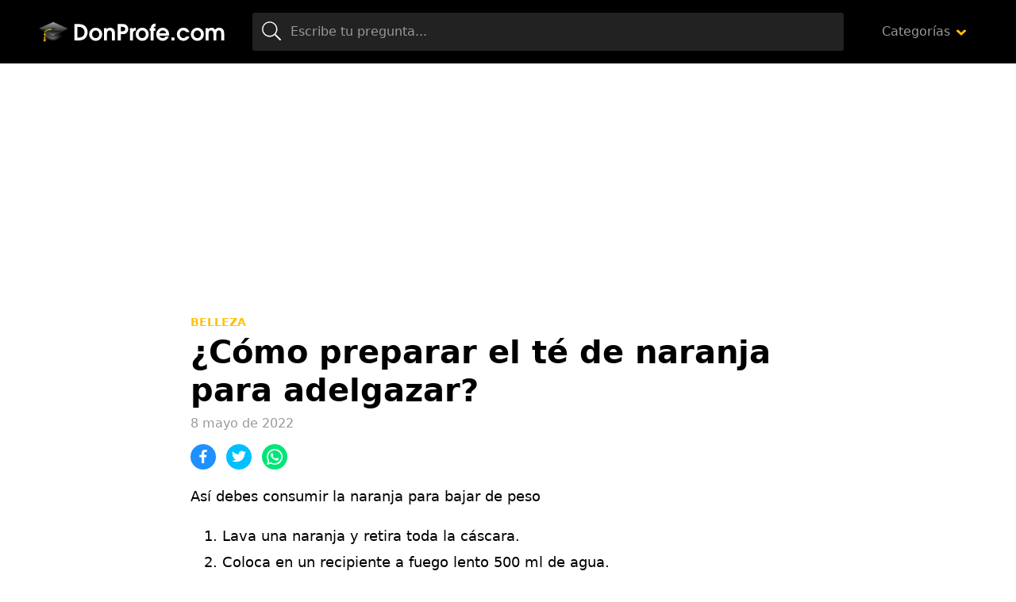

--- FILE ---
content_type: text/html; charset=UTF-8
request_url: https://www.donprofe.com/como-preparar-el-te-de-naranja-para-adelgazar
body_size: 7837
content:
<!doctype html>
<html lang="es">
<head>
<meta charset="utf-8">
<title>¿Cómo preparar el té de naranja para adelgazar?</title>
<style id='wp-img-auto-sizes-contain-inline-css' type='text/css'>
img:is([sizes=auto i],[sizes^="auto," i]){contain-intrinsic-size:3000px 1500px}
/*# sourceURL=wp-img-auto-sizes-contain-inline-css */
</style>
<style id='classic-theme-styles-inline-css' type='text/css'>
/*! This file is auto-generated */
.wp-block-button__link{color:#fff;background-color:#32373c;border-radius:9999px;box-shadow:none;text-decoration:none;padding:calc(.667em + 2px) calc(1.333em + 2px);font-size:1.125em}.wp-block-file__button{background:#32373c;color:#fff;text-decoration:none}
/*# sourceURL=/wp-includes/css/classic-themes.min.css */
</style>
<link rel='stylesheet' id='wp-pagenavi-css' href='https://www.donprofe.com/wp-content/plugins/wp-pagenavi/pagenavi-css.css?ver=2.70' type='text/css' media='all' />
<meta name="title" content="¿Cómo preparar el té de naranja para adelgazar?" />
<meta name="description" content="Así debes consumir la naranja para bajar de peso Lava una naranja y retira toda la cáscara.Coloca en un recipiente a fuego lento 500 ml de agua.Deja" />
<meta name="viewport" content="width=device-width,minimum-scale=1,initial-scale=1">
<link rel="stylesheet" href="https://www.donprofe.com/assets/css/main.min.css" media="all">
<link rel="icon" href="https://www.donprofe.com/assets/img/favicon.png" sizes="32x32">
<meta name="theme-color" content="#000"/>
<script async="async" src="https://www.donprofe.com/assets/js/main.min.js"></script>
</head>
<body class="home">
<!-- Wrapper -->
<div id="aa-wp" data-gdpr="0" data-anun="1">
    <!-- Header -->
    <header id="hd" class="hd">
        <div class="top cont">
            <button class="btn menu-btn lnk aa-tgl" data-tgl="aa-wp">
                <svg viewBox="0 0 100 100" width="48">
                    <path d="m 30,33 h 40 c 0,0 9.044436,-0.654587 9.044436,-8.508902 0,-7.854315 -8.024349,-11.958003 -14.89975,-10.85914 -6.875401,1.098863 -13.637059,4.171617 -13.637059,16.368042 v 40"/>
                    <path d="m 30,50 h 40"/>
                    <path d="m 30,67 h 40 c 12.796276,0 15.357889,-11.717785 15.357889,-26.851538 0,-15.133752 -4.786586,-27.274118 -16.667516,-27.274118 -11.88093,0 -18.499247,6.994427 -18.435284,17.125656 l 0.252538,40"/>
                </svg>
            </button>
            <figure class="logo"><a href="https://www.donprofe.com/"><img src="https://www.donprofe.com/assets/img/cnt/logo.svg"
                                                  alt="Donprofe"></a></figure>
            <label for="search" class="btn search-btn lnk aa-tgl" data-tgl="hd"><i class="ic">
                    <svg>
                        <use xlink:href="#ic-search"></use>
                    </svg>
                </i></label>
            <div class="search">
                <form method="get" action="https://www.donprofe.com/">
                    <span class="btn"><i class="ic"><svg><use xlink:href="#ic-search"></use></svg></i></span>
                    <input id="search" type="search" name="s"                           placeholder="Escribe tu pregunta...">
                </form>
            </div>
                            <nav class="menu">
                    <ul>
                        <li class="menu-item-has-children categories">
                            <a href="#">Categorías</a>
                            <ul class="sub-menu">
                                                                    <li><a href="https://www.donprofe.com/categoria/alimentacion">Alimentación</a></li>
                                                                    <li><a href="https://www.donprofe.com/categoria/animales">Animales</a></li>
                                                                    <li><a href="https://www.donprofe.com/categoria/antes-de-adoptar">Antes de adoptar</a></li>
                                                                    <li><a href="https://www.donprofe.com/categoria/artes-y-manualidades">Artes y manualidades</a></li>
                                                                    <li><a href="https://www.donprofe.com/categoria/belleza">Belleza</a></li>
                                                                    <li><a href="https://www.donprofe.com/categoria/ciencias-naturales">Ciencias Naturales</a></li>
                                                                    <li><a href="https://www.donprofe.com/categoria/comida">Comida</a></li>
                                                                    <li><a href="https://www.donprofe.com/categoria/cultivo-y-cuidados-de-las-plantas">Cultivo y cuidados de las plantas</a></li>
                                                                    <li><a href="https://www.donprofe.com/categoria/curiosidades">Curiosidades</a></li>
                                                                    <li><a href="https://www.donprofe.com/categoria/curiosidades-del-mundo-animal">Curiosidades del mundo animal</a></li>
                                                                    <li><a href="https://www.donprofe.com/categoria/deporte">Deporte</a></li>
                                                                    <li><a href="https://www.donprofe.com/categoria/educacion">Educación</a></li>
                                                                    <li><a href="https://www.donprofe.com/categoria/enfermedades-y-condiciones">Enfermedades y condiciones</a></li>
                                                                    <li><a href="https://www.donprofe.com/categoria/fichas-de-animales">Fichas de animales</a></li>
                                                                    <li><a href="https://www.donprofe.com/categoria/fiesta">Fiesta</a></li>
                                                                    <li><a href="https://www.donprofe.com/categoria/gramatica-y-linguistica">Gramática y Lingüística</a></li>
                                                                    <li><a href="https://www.donprofe.com/categoria/historia">Historia</a></li>
                                                                    <li><a href="https://www.donprofe.com/categoria/hogar">Hogar</a></li>
                                                                    <li><a href="https://www.donprofe.com/categoria/lengua-espanola">Lengua española</a></li>
                                                                    <li><a href="https://www.donprofe.com/categoria/motor">Motor</a></li>
                                                                    <li><a href="https://www.donprofe.com/categoria/negocios">Negocios</a></li>
                                                                    <li><a href="https://www.donprofe.com/categoria/ocio">Ocio</a></li>
                                                                    <li><a href="https://www.donprofe.com/categoria/plantas-y-jardineria">Plantas y jardinería</a></li>
                                                                    <li><a href="https://www.donprofe.com/categoria/psicologia-clinica">Psicología clínica</a></li>
                                                                    <li><a href="https://www.donprofe.com/categoria/salud">Salud</a></li>
                                                                    <li><a href="https://www.donprofe.com/categoria/tecnologia">Tecnología</a></li>
                                                                    <li><a href="https://www.donprofe.com/categoria/tutoriales-pc">Tutoriales Pc</a></li>
                                                                    <li><a href="https://www.donprofe.com/categoria/windows-10">Windows 10</a></li>
                                                            </ul>
                        </li>
                    </ul>
                </nav>
                    </div>
    </header>
<!-- Body -->
<main class="bd cont">
        <div class="bsuperior">
        <!-- Square -->
        <ins class="adsbygoogle"
             style="display:block"
             data-ad-client="ca-pub-3053635031748181"
             data-ad-slot="3633244511"
             data-ad-format="auto"
             data-full-width-responsive="true"></ins>
        <script>
            (adsbygoogle = window.adsbygoogle || []).push({});
        </script>
    </div>
            <!-- single -->
        <article class="post single news">
                        <header class="entry-header">
                          <a title="Belleza" href="https://www.donprofe.com/categoria/belleza" class="category">Belleza</a>                <h1 class="entry-title">¿Cómo preparar el té de naranja para adelgazar?</h1>                <p class="entry-meta"><span class="date">8 mayo de 2022</span></p>
            </header>
            <div class="bot">
                <div class="share">
                    <a rel="nofollow" href="https://www.facebook.com/sharer.php?u=https%3A%2F%2Fwww.donprofe.com%2Fcomo-preparar-el-te-de-naranja-para-adelgazar&t=%C2%BFC%C3%B3mo+preparar+el+t%C3%A9+de+naranja+para+adelgazar%3F+en+Donprofe.com" class="share-fbck"><i class="ic"><svg><use xlink:href="#ic-facebook"></use></svg></i></a>
                    <a rel="nofollow" href="https://twitter.com/intent/tweet?url=https%3A%2F%2Fwww.donprofe.com%2Fcomo-preparar-el-te-de-naranja-para-adelgazar&text=%C2%BFC%C3%B3mo+preparar+el+t%C3%A9+de+naranja+para+adelgazar%3F+en+Donprofe.com%3A+" class="share-twtr"><i class="ic"><svg><use xlink:href="#ic-twitter"></use></svg></i></a>
                    <a rel="nofollow" href="whatsapp://send?text=%C2%BFC%C3%B3mo+preparar+el+t%C3%A9+de+naranja+para+adelgazar%3F+en+Donprofe.com%3A+https%3A%2F%2Fwww.donprofe.com%2Fcomo-preparar-el-te-de-naranja-para-adelgazar" class="share-wapp"><i class="ic"><svg><use xlink:href="#ic-whatsapp"></use></svg></i></a>
                </div>
            </div>
            <div class="entry-content">
                <p>Así debes consumir la naranja para bajar de peso</p>
<ol>
<li>Lava una naranja y retira toda la cáscara.</li>
<li>Coloca en un recipiente a fuego lento 500 ml de agua.</li>
<li>Deja hervir durante cinco minutos el té de cáscara de naranja.</li>
<li>Retira del fuego y deja entibiar.</li>
<li>Bebe una taza de té todas las mañanas.</li>
</ol>
<div id="heading_box"><p class="box_title">&Iacute;ndice</p><ol><li><a href="#anchor_1">¿Cuántas veces se puede tomar el té de cáscara de naranja?</a></li><li><a href="#anchor_2">¿Qué hace el té de cáscara de naranja?</a></li><li><a href="#anchor_3">¿Cómo hacer para bajar de peso y barriga?</a></li><li><a href="#anchor_4">¿Cuántas naranjas debo comer al día para bajar de peso?</a></li><li><a href="#anchor_5">Adelgaza con cascara de naranja</a></li><li><a href="#anchor_6">¿Cómo se toma la cáscara de naranja para adelgazar?</a></li><li><a href="#anchor_7">¿Cómo se toma el té de naranja?</a></li><li><a href="#anchor_8">¿Cómo consumir la naranja para bajar de peso?</a></li><li><a href="#anchor_9">¿Cómo preparar la cáscara de naranja para bajar de peso?</a></li><li><a href="#anchor_10">¿Qué pasa si solo desayuno una naranja?</a></li><li><a href="#anchor_11">¿Cuál es la manera correcta de comer una naranja?</a></li><li><a href="#anchor_12">Zumo de naranja para vientre plano</a></li></ol></div>
<h2 id="anchor_1">¿Cuántas veces se puede tomar el té de cáscara de naranja?</h2>
<p>Para preparar una infusión se mezclan unas seis cáscaras de naranja, perfectamente lavadas, con dos litros de agua y se deja hervir de 15 a 20 minutos, luego se deja que se enfríe y luego se cuela. La recomendación es tomar una taza cada día antes de desayunar.</p>
<div><ins class="adsbygoogle"
     style="display:block; text-align:center;"
     data-ad-layout="in-article"
     data-ad-format="fluid"
     data-ad-client="ca-pub-3053635031748181"
     data-ad-slot="5752975545"></ins>
<script>
     (adsbygoogle = window.adsbygoogle || []).push({});
</script></div><h2 id="anchor_2">¿Qué hace el té de cáscara de naranja?</h2>
<p>Combate la acidez estomacal<br />
 De acuerdo con el portal Mejor con Salud la piel de naranja posee compuestos activos los cuales tienen un efecto alcalino que reduce la acidez estomacal. Al consumir infusiones o tés de la cáscara se equilibrará el pH digestivo y se disminuye el exceso de ácidos.</p>
<h2 id="anchor_3">¿Cómo hacer para bajar de peso y barriga?</h2>
<p>Las claves para bajar barriga y adelgazar en verano</p>
<ol>
<li>Beber mucha agua.</li>
<li>Consumir frutas en ayunas.</li>
<li>Muchos cereales y carbohidratos en la justa medida.</li>
<li>Comer lentamente.</li>
<li>Alimentos con fibra.</li>
<li>Hacer ejercicio con regularidad.</li>
<li>Entrenamiento aeróbico/fuerza.</li>
<li>Series de abdominales.</li>
</ol>
<h2 id="anchor_4">¿Cuántas naranjas debo comer al día para bajar de peso?</h2>
<p>Esta vez debemos consultar a los expertos, y es que, según el Comité Científico “5 al día”, una pieza de 100 o 150 gramos aporta los valores nutricionales que necesitamos a lo largo de nuestra jornada. Por lo tanto, teniendo en cuenta el peso y las medidas de la fruta, lo ideal es tomar dos piezas de naranja al día.</p>
<div><ins class="adsbygoogle"
     style="display:block; text-align:center;"
     data-ad-layout="in-article"
     data-ad-format="fluid"
     data-ad-client="ca-pub-3053635031748181"
     data-ad-slot="5752975545"></ins>
<script>
     (adsbygoogle = window.adsbygoogle || []).push({});
</script></div><h2 id="anchor_5">Adelgaza con cascara de naranja</h2>
<iframe width="500" height="281" src="https://www.youtube.com/embed/oI3H1CBPG34?feature=oembed" frameborder="0" allow="accelerometer; autoplay; clipboard-write; encrypted-media; gyroscope; picture-in-picture" allowfullscreen></iframe>
<h2 id="anchor_6">¿Cómo se toma la cáscara de naranja para adelgazar?</h2>
<p>Otra idea idea es infusionarla con agua caliente, bien poniéndola cruda o bien dejándola secar. También tienes la opción de secarla y triturarla para hacer un polvo fino, que puedes utilizar para añadir a tus infusiones, postres y otros platos.</p>
<h2 id="anchor_7">¿Cómo se toma el té de naranja?</h2>
<p>Debes poner a hervir medio litro de agua y agregar la cascara de dos naranjas. Deja por 3 minutos al fuego y retira. Después deja que repone unos 10 minutos y tómala. Por sus efectos es indicada para tomar de noche.</p>
<div><ins class="adsbygoogle"
     style="display:block; text-align:center;"
     data-ad-layout="in-article"
     data-ad-format="fluid"
     data-ad-client="ca-pub-3053635031748181"
     data-ad-slot="5752975545"></ins>
<script>
     (adsbygoogle = window.adsbygoogle || []).push({});
</script></div><h2 id="anchor_8">¿Cómo consumir la naranja para bajar de peso?</h2>
<p>La idea es tomar un litro de zumo al día para absorber todas las propiedades de la fruta. Lo ideal es tomar medio litro de zumo por la mañana en ayunas. El otro medio se puede tomar en la merienda. Además, a lo largo del día resulta ideal incorporar alguna naranja entera para aportar algo de fibra en la dieta.</p>
<h2 id="anchor_9">¿Cómo preparar la cáscara de naranja para bajar de peso?</h2>
<p>Hierve el agua a fuego medio y coloca las cáscaras de naranja. Déjalas reposar por 30 minutos y cuela. En ayunas, bebe este té al gusto durante las mañanas. Hazlo por un mes y suspende durante una semana.</p>
<h2 id="anchor_10">¿Qué pasa si solo desayuno una naranja?</h2>
<p>Desayunar naranjas aumenta la secreción de bilis y estimula que la vesícula biliar se vacíe reduciendo trastornos como la pesadez estomacal. Esta propiedad de la naranja se intensifica con el estómago vacío. Por eso, se recomienda comer una naranja o beber zumo de naranja en ayunas.</p>
<div><ins class="adsbygoogle"
     style="display:block; text-align:center;"
     data-ad-layout="in-article"
     data-ad-format="fluid"
     data-ad-client="ca-pub-3053635031748181"
     data-ad-slot="5752975545"></ins>
<script>
     (adsbygoogle = window.adsbygoogle || []).push({});
</script></div><h2 id="anchor_11">¿Cuál es la manera correcta de comer una naranja?</h2>
<p>Come la naranja directamente de la cáscara. Coloca la parte de la pulpa de la naranja en tu boca, con la cáscara entre los labios, formando una gran sonrisa con la naranja. Muérdela ligeramente y succiona el jugo.</p>
<h2 id="anchor_12">Zumo de naranja para vientre plano</h2>
<iframe width="500" height="281" src="https://www.youtube.com/embed/MOV-R94PqGI?feature=oembed" frameborder="0" allow="accelerometer; autoplay; clipboard-write; encrypted-media; gyroscope; picture-in-picture" allowfullscreen></iframe>
            </div>
            <footer class="entry-footer">
                <div class="share">
                    <a rel="nofollow" href="https://www.facebook.com/sharer.php?u=https%3A%2F%2Fwww.donprofe.com%2Fcomo-preparar-el-te-de-naranja-para-adelgazar&t=%C2%BFC%C3%B3mo+preparar+el+t%C3%A9+de+naranja+para+adelgazar%3F+en+Donprofe.com" class="share-fbck"><i class="ic"><svg><use xlink:href="#ic-facebook"></use></svg></i></a>
                    <a rel="nofollow" href="https://twitter.com/intent/tweet?url=https%3A%2F%2Fwww.donprofe.com%2Fcomo-preparar-el-te-de-naranja-para-adelgazar&text=%C2%BFC%C3%B3mo+preparar+el+t%C3%A9+de+naranja+para+adelgazar%3F+en+Donprofe.com%3A+" class="share-twtr"><i class="ic"><svg><use xlink:href="#ic-twitter"></use></svg></i></a>
                    <a rel="nofollow" href="whatsapp://send?text=%C2%BFC%C3%B3mo+preparar+el+t%C3%A9+de+naranja+para+adelgazar%3F+en+Donprofe.com%3A+https%3A%2F%2Fwww.donprofe.com%2Fcomo-preparar-el-te-de-naranja-para-adelgazar" class="share-wapp"><i class="ic"><svg><use xlink:href="#ic-whatsapp"></use></svg></i></a>
                </div>
            </footer>
        </article>
                        <!-- section -->
        <section class="section gray">
            <header class="section-header">
                <h2 class="section-title">Preguntas relacionadas</h2>
                <h3 class="section-subtitle">Otras preguntas que podrían interesarte de Belleza</h3>
            </header>
            <ol class="news-list">
                    <li class="post news">
                        <div class="entry-header">
                            <p class="entry-title"><a title="¿Cuántos kilos se pierden en una semana de ayuno intermitente?" href="https://www.donprofe.com/cuantos-kilos-se-pierden-en-una-semana-de-ayuno-intermitente" class="lnk-blk">¿Cuántos kilos se pierden en una semana de ayuno intermitente?</a></p>
                        </div>
                    </li>
                    <li class="post news">
                        <div class="entry-header">
                            <p class="entry-title"><a title="¿Cómo vestirse a la moda sin gastar mucho dinero?" href="https://www.donprofe.com/como-vestirse-a-la-moda-sin-gastar-mucho-dinero" class="lnk-blk">¿Cómo vestirse a la moda sin gastar mucho dinero?</a></p>
                        </div>
                    </li>
                    <li class="post news">
                        <div class="entry-header">
                            <p class="entry-title"><a title="¿Cuánto tiempo se demora en regenerar la piel después de una quemadura?" href="https://www.donprofe.com/cuanto-tiempo-se-demora-en-regenerar-la-piel-despues-de-una-quemadura" class="lnk-blk">¿Cuánto tiempo se demora en regenerar la piel después de una quemadura?</a></p>
                        </div>
                    </li>
                    <li class="post news">
                        <div class="entry-header">
                            <p class="entry-title"><a title="¿Qué antibiotico es bueno para la celulitis infecciosa?" href="https://www.donprofe.com/que-antibiotico-es-bueno-para-la-celulitis-infecciosa" class="lnk-blk">¿Qué antibiotico es bueno para la celulitis infecciosa?</a></p>
                        </div>
                    </li>
                    <li class="post news">
                        <div class="entry-header">
                            <p class="entry-title"><a title="¿Cuál es el mejor jabón para piel grasa?" href="https://www.donprofe.com/cual-es-el-mejor-jabon-para-piel-grasa" class="lnk-blk">¿Cuál es el mejor jabón para piel grasa?</a></p>
                        </div>
                    </li>
                    <li class="post news">
                        <div class="entry-header">
                            <p class="entry-title"><a title="¿Cuánto tiempo tarda en crecer el cabello con el romero?" href="https://www.donprofe.com/cuanto-tiempo-tarda-en-crecer-el-cabello-con-el-romero" class="lnk-blk">¿Cuánto tiempo tarda en crecer el cabello con el romero?</a></p>
                        </div>
                    </li>
                    <li class="post news">
                        <div class="entry-header">
                            <p class="entry-title"><a title="¿Cuánto tiempo se debe dejar la glicerina en el oído?" href="https://www.donprofe.com/cuanto-tiempo-se-debe-dejar-la-glicerina-en-el-oido" class="lnk-blk">¿Cuánto tiempo se debe dejar la glicerina en el oído?</a></p>
                        </div>
                    </li>
                    <li class="post news">
                        <div class="entry-header">
                            <p class="entry-title"><a title="¿Cuál es el mejor desodorante para no oler mal?" href="https://www.donprofe.com/cual-es-el-mejor-desodorante-para-no-oler-mal" class="lnk-blk">¿Cuál es el mejor desodorante para no oler mal?</a></p>
                        </div>
                    </li>
                    <li class="post news">
                        <div class="entry-header">
                            <p class="entry-title"><a title="¿Qué tan buena es la marca American Eagle?" href="https://www.donprofe.com/que-tan-buena-es-la-marca-american-eagle" class="lnk-blk">¿Qué tan buena es la marca American Eagle?</a></p>
                        </div>
                    </li>
            </ol>
        </section>

    </main>
<!-- Footer -->
<footer class="ft">
    <div class="bot cont">
        <figure class="logo"><a href="https://www.donprofe.com/"><img class="lazy" src="[data-uri]" data-src="https://www.donprofe.com/assets/img/cnt/logo-ft.svg" alt="Donprofe footer"></a></figure>
        <p class="copy">Donprofe.com © Preguntas y respuestas 2026 <span>Todos los derechos reservados</span> <a rel="nofollow" href="https://www.donprofe.com/politica-privacidad/">Política Privacidad</a>  -  <a rel="nofollow" href="https://www.donprofe.com/contactar/">Contacto</a></p>
    </div>
</footer>
</div>

<!-- icons -->
<svg xmlns="http://www.w3.org/2000/svg" hidden>
    <symbol id="ic-search" viewBox="0 0 24 24"><path d="M23.835,22.574l-6.047-6.047a.556.556,0,0,0-.4-.164h-.483a9.652,9.652,0,1,0-.544.548v.478a.576.576,0,0,0,.164.4l6.047,6.047a.563.563,0,0,0,.8,0l.464-.464A.563.563,0,0,0,23.835,22.574ZM9.75,18A8.25,8.25,0,1,1,18,9.75,8.244,8.244,0,0,1,9.75,18Z"/></symbol>
    <symbol id="ic-down" viewBox="0 0 10 6"><path d="M4.422,158.545.17,154.6a.66.66,0,0,1,0-.985l.706-.656a.788.788,0,0,1,1.06,0l3.013,2.8,3.013-2.8a.788.788,0,0,1,1.06,0l.706.656a.66.66,0,0,1,0,.985l-4.251,3.95a.784.784,0,0,1-1.057,0Z" transform="translate(0.05 -152.75)"/></symbol>
    <symbol id="ic-left" viewBox="0 0 28 16"><g transform="translate(0 -128)"><path d="M8.561,143.781,9,143.339a.75.75,0,0,0,0-1.061l-5.246-5.215H27.25a.75.75,0,0,0,.75-.75v-.625a.75.75,0,0,0-.75-.75H3.758L9,129.723a.75.75,0,0,0,0-1.061l-.442-.442a.75.75,0,0,0-1.061,0L.22,135.47a.75.75,0,0,0,0,1.061l7.28,7.25A.75.75,0,0,0,8.561,143.781Z"/></g></symbol>
    <symbol id="ic-right" viewBox="0 0 28 16"><g transform="translate(0 -128)"><path d="M19.439,128.219l-.442.442a.75.75,0,0,0,0,1.061l5.246,5.215H.75a.75.75,0,0,0-.75.75v.625a.75.75,0,0,0,.75.75H24.243L19,142.278a.75.75,0,0,0,0,1.061l.442.442a.75.75,0,0,0,1.061,0l7.28-7.25a.75.75,0,0,0,0-1.061l-7.28-7.25A.75.75,0,0,0,19.439,128.219Z"/></g></symbol>
    <symbol id="ic-play" viewBox="0 0 20 20"><g transform="translate(-48 -8)"><path d="M18,8A10,10,0,1,0,28,18,10,10,0,0,0,18,8Zm4.665,10.968-7.1,4.073a.969.969,0,0,1-1.44-.847V13.806a.97.97,0,0,1,1.44-.847l7.1,4.315A.971.971,0,0,1,22.665,18.968Z" transform="translate(40)"/></g></symbol>
    <symbol id="ic-music" viewBox="0 0 16 16"><g transform="translate(0 0.009)"><path d="M16,.992A1,1,0,0,0,14.7.038L4.7,2.991a1,1,0,0,0-.7.953v8.169a4.323,4.323,0,0,0-1-.122c-1.657,0-3,.9-3,2s1.343,2,3,2,3-.9,3-2v-7.3l8-2.344v5.77a4.323,4.323,0,0,0-1-.122c-1.657,0-3,.9-3,2s1.343,2,3,2,3-.9,3-2v-11Z" transform="translate(0 0)"/></g></symbol>
    <symbol id="ic-facebook" viewBox="0 0 12.891 25"><g><path d="M3.745,25V13.818H0V9.375H3.745v-3.5C3.745,2.07,6.069,0,9.463,0a31.442,31.442,0,0,1,3.428.176V4.15H10.537c-1.846,0-2.2.879-2.2,2.163V9.375H12.5l-.571,4.443H8.335V25"/></g></symbol>
    <symbol id="ic-instagram" viewBox="0 0 21.887 21.882"><g><path d="M10.871,37.156a5.61,5.61,0,1,0,5.61,5.61A5.6,5.6,0,0,0,10.871,37.156Zm0,9.258a3.647,3.647,0,1,1,3.647-3.647,3.654,3.654,0,0,1-3.647,3.647Zm7.148-9.487a1.309,1.309,0,1,1-1.309-1.309A1.306,1.306,0,0,1,18.019,36.926Zm3.716,1.328a6.476,6.476,0,0,0-1.768-4.585A6.519,6.519,0,0,0,15.383,31.9c-1.807-.1-7.222-.1-9.028,0a6.509,6.509,0,0,0-4.585,1.763A6.5,6.5,0,0,0,0,38.25c-.1,1.807-.1,7.222,0,9.028a6.476,6.476,0,0,0,1.768,4.585A6.527,6.527,0,0,0,6.354,53.63c1.807.1,7.222.1,9.028,0a6.476,6.476,0,0,0,4.585-1.768,6.518,6.518,0,0,0,1.768-4.585C21.838,45.471,21.838,40.061,21.735,38.254ZM19.4,49.216a3.693,3.693,0,0,1-2.08,2.08c-1.44.571-4.858.439-6.45.439s-5.015.127-6.45-.439a3.693,3.693,0,0,1-2.08-2.08c-.571-1.44-.439-4.858-.439-6.45s-.127-5.015.439-6.45a3.693,3.693,0,0,1,2.08-2.08c1.44-.571,4.858-.439,6.45-.439s5.015-.127,6.45.439a3.693,3.693,0,0,1,2.08,2.08c.571,1.44.439,4.858.439,6.45S19.973,47.781,19.4,49.216Z" transform="translate(0.075 -31.825)"/></g></symbol>
    <symbol id="ic-twitter" viewBox="0 0 25 20.305"><g><path d="M22.43,53.142c.016.222.016.444.016.666A14.478,14.478,0,0,1,7.868,68.387,14.479,14.479,0,0,1,0,66.086a10.6,10.6,0,0,0,1.237.063A10.261,10.261,0,0,0,7.6,63.961a5.133,5.133,0,0,1-4.791-3.553,6.462,6.462,0,0,0,.968.079,5.419,5.419,0,0,0,1.348-.174,5.124,5.124,0,0,1-4.109-5.029V55.22a5.16,5.16,0,0,0,2.316.65,5.131,5.131,0,0,1-1.586-6.853A14.564,14.564,0,0,0,12.31,54.38a5.784,5.784,0,0,1-.127-1.174A5.129,5.129,0,0,1,21.05,49.7,10.088,10.088,0,0,0,24.3,48.463a5.11,5.11,0,0,1-2.253,2.824A10.272,10.272,0,0,0,25,50.493,11.014,11.014,0,0,1,22.43,53.142Z" transform="translate(0 -48.082)"/></g></symbol>
    <symbol id="ic-view" viewBox="0 0 22 15"><g transform="translate(-1 -4.5)"><path d="M12,4.5A11.827,11.827,0,0,0,1,12a11.817,11.817,0,0,0,22,0A11.827,11.827,0,0,0,12,4.5ZM12,17a5,5,0,1,1,5-5A5,5,0,0,1,12,17Zm0-8a3,3,0,1,0,3,3A3,3,0,0,0,12,9Z"/></g></symbol>
    <symbol id="ic-whatsapp" viewBox="0 0 22 22"><g transform="translate(0 -32)"><path d="M18.7,35.2A10.905,10.905,0,0,0,1.547,48.353L0,54l5.78-1.517a10.869,10.869,0,0,0,5.21,1.326h0A10.833,10.833,0,0,0,18.7,35.2ZM11,51.972A9.045,9.045,0,0,1,6.379,50.71l-.329-.2-3.428.9.913-3.344-.216-.344a9.079,9.079,0,1,1,16.839-4.817A9.162,9.162,0,0,1,11,51.972Zm4.97-6.787c-.27-.138-1.611-.8-1.861-.884s-.432-.137-.614.138-.7.884-.864,1.071-.319.206-.589.069a7.415,7.415,0,0,1-3.708-3.241c-.28-.481.28-.447.8-1.488a.5.5,0,0,0-.025-.476c-.069-.138-.614-1.478-.84-2.023s-.447-.457-.614-.467-.339-.01-.521-.01a1.009,1.009,0,0,0-.727.339,3.061,3.061,0,0,0-.953,2.274A5.337,5.337,0,0,0,6.561,43.3a12.173,12.173,0,0,0,4.655,4.115,5.33,5.33,0,0,0,3.271.683,2.79,2.79,0,0,0,1.837-1.3,2.278,2.278,0,0,0,.157-1.3C16.417,45.387,16.235,45.318,15.965,45.185Z" transform="translate(0 0)"/></g></symbol>
    <symbol id="ic-report" viewBox="0 0 12.068 14"><g transform="translate(-3.029)"><path d="M15.1,9.828c0,.2-.168.28-.364.364a6.449,6.449,0,0,1-2.52.644c-1.26,0-1.848-.784-3.36-.784a8.012,8.012,0,0,0-3.164.812c-.056.028-.112.028-.168.056v2.128A.918.918,0,0,1,4.6,14a.944.944,0,0,1-.952-.952V2.8a1.563,1.563,0,1,1,2.52-1.232A1.487,1.487,0,0,1,5.549,2.8v.868a8.335,8.335,0,0,1,3.136-.784c1.785,0,2.671.756,3.472.756a9.819,9.819,0,0,0,2.52-.756.4.4,0,0,1,.42.364v6.58Z"/></g></symbol>
    <symbol id="ic-close" viewBox="0 0 16 16"><g transform="translate(0 -80)"><path d="M11.033,88l4.549-4.549a1.43,1.43,0,0,0,0-2.022L14.57,80.419a1.43,1.43,0,0,0-2.022,0L8,84.967,3.451,80.419a1.43,1.43,0,0,0-2.022,0L.419,81.43a1.43,1.43,0,0,0,0,2.022L4.967,88,.419,92.549a1.43,1.43,0,0,0,0,2.022L1.43,95.581a1.43,1.43,0,0,0,2.022,0L8,91.033l4.549,4.549a1.43,1.43,0,0,0,2.022,0l1.011-1.011a1.43,1.43,0,0,0,0-2.022Z"/></g></symbol>
</svg>
<script>
    var analytics_code = 'UA-226153150-6';
    window.dataLayer = window.dataLayer || [];
    function gtag(){dataLayer.push(arguments);}
    gtag('js', new Date());
    gtag('config', analytics_code);
</script>
<script defer src="https://static.cloudflareinsights.com/beacon.min.js/vcd15cbe7772f49c399c6a5babf22c1241717689176015" integrity="sha512-ZpsOmlRQV6y907TI0dKBHq9Md29nnaEIPlkf84rnaERnq6zvWvPUqr2ft8M1aS28oN72PdrCzSjY4U6VaAw1EQ==" data-cf-beacon='{"version":"2024.11.0","token":"92d0a31d01314e60bd71294f49a59c2e","r":1,"server_timing":{"name":{"cfCacheStatus":true,"cfEdge":true,"cfExtPri":true,"cfL4":true,"cfOrigin":true,"cfSpeedBrain":true},"location_startswith":null}}' crossorigin="anonymous"></script>
</body>
</html>

--- FILE ---
content_type: text/html; charset=utf-8
request_url: https://www.google.com/recaptcha/api2/aframe
body_size: 249
content:
<!DOCTYPE HTML><html><head><meta http-equiv="content-type" content="text/html; charset=UTF-8"></head><body><script nonce="_5jA2MgDYvA9DnUeg85jaw">/** Anti-fraud and anti-abuse applications only. See google.com/recaptcha */ try{var clients={'sodar':'https://pagead2.googlesyndication.com/pagead/sodar?'};window.addEventListener("message",function(a){try{if(a.source===window.parent){var b=JSON.parse(a.data);var c=clients[b['id']];if(c){var d=document.createElement('img');d.src=c+b['params']+'&rc='+(localStorage.getItem("rc::a")?sessionStorage.getItem("rc::b"):"");window.document.body.appendChild(d);sessionStorage.setItem("rc::e",parseInt(sessionStorage.getItem("rc::e")||0)+1);localStorage.setItem("rc::h",'1768637358777');}}}catch(b){}});window.parent.postMessage("_grecaptcha_ready", "*");}catch(b){}</script></body></html>